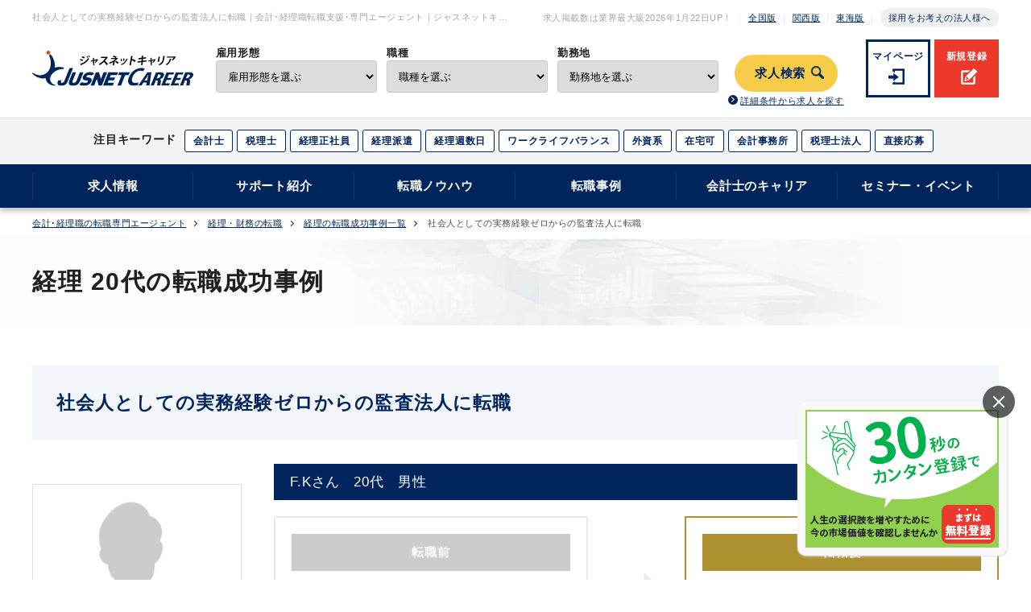

--- FILE ---
content_type: text/html; charset=utf8
request_url: https://career.jusnet.co.jp/case/detail.php?cid=290&casedtl_mc=3
body_size: 46364
content:
<!DOCTYPE html>
<html lang="ja"><head>
<meta http-equiv="Content-Language" content="ja">
<meta http-equiv="Content-Type" content="text/html; charset=UTF-8;">
<meta http-equiv="Content-Style-Type" content="text/css; charset=UTF-8;">
<meta name="viewport" content="width=device-width,shrink-to-fit=no,initial-scale=1.0,minimum-scale=1.0,maximum-scale=2.0">
<meta name="keywords" content="経理,20代,転職成功事例">
<meta name="description" content="社会人としての実務経験ゼロからの監査法人に転職｜ジャスネットは、1996年に公認会計士が創めたプロフェッショナルエージェンシーです。取引実績数千社を超え、登録者数、転職実績は業界トップクラスを誇ります。">
<meta itemprop="image" content="https://img.jusnet.co.jp/career/case/list/ver1/keiri_list.jpg">

<!-- Facebook Meta Tags -->
<meta property="og:url" content="https://career.jusnet.co.jp/case/detail.php?cid=290&amp;casedtl_mc=3">
<meta property="og:type" content="website">
<meta property="og:title" content="社会人としての実務経験ゼロからの監査法人に転職">
<meta property="og:description" content="社会人としての実務経験ゼロからの監査法人に転職｜ジャスネットは、1996年に公認会計士が創めたプロフェッショナルエージェンシーです。取引実績数千社を超え、登録者数、転職実績は業界トップクラスを誇ります。">
<meta property="og:image" content="https://img.jusnet.co.jp/career/case/list/ver1/keiri_list.jpg">

<!-- Twitter Meta Tags -->
<meta name="twitter:card" content="summary_large_image">
<meta name="twitter:title" content="社会人としての実務経験ゼロからの監査法人に転職">
<meta name="twitter:description" content="社会人としての実務経験ゼロからの監査法人に転職｜ジャスネットは、1996年に公認会計士が創めたプロフェッショナルエージェンシーです。取引実績数千社を超え、登録者数、転職実績は業界トップクラスを誇ります。">
<meta name="twitter:image" content="https://img.jusnet.co.jp/career/case/list/ver1/keiri_list.jpg">

<script src="/js/google_tagmanager.js"></script>
<title>社会人としての実務経験ゼロからの監査法人に転職｜転職はジャスネットキャリア</title>
<link rel="canonical" href="https://career.jusnet.co.jp/case/detail.php?cid=290" />
<link rel="stylesheet" type="text/css" href="/assets_2009/css/common.css" />
<link rel="stylesheet" type="text/css" href="/assets_2009/css/renewal.css" />
<link rel="stylesheet" type="text/css" href="/assets_2009/css/case/case.css"  media="all">

<link rel="stylesheet" href="https://netdna.bootstrapcdn.com/font-awesome/4.2.0/css/font-awesome.min.css">
<link rel="shortcut icon" href="/imgs/top_renew_imgs/index.ico" />
</head>

<body>
<!-- Google Tag Manager (noscript) -->
<noscript><iframe src="https://www.googletagmanager.com/ns.html?id=GTM-MJ7WWJ5"
height="0" width="0" style="display:none;visibility:hidden"></iframe></noscript>
<!-- End Google Tag Manager (noscript) -->
<!-- tracking -->

<header>
	<div class="head sp">
		<a class="entry" href="https://signup.jusnet.co.jp/register?form_id=10">新規登録</a>
		<a class="login" href="https://www.jusnet.co.jp/authenticate/mypage/login.php">マイページ</a>
		<a href="/"><img class="logo" src="https://img.jusnet.co.jp/career/common/logo.svg" alt="ジャスネットキャリア"></a>
		<a class="search" href="/search/">求人検索</a>
		<a class="menu">
			<span class="menu__line menu__line--top"></span>
			<span class="menu__line menu__line--center"></span>
			<span class="menu__line menu__line--bottom"></span>
		</a>
	</div>
	
	<div class="entry_login">
			<a class="entry" href="https://signup.jusnet.co.jp/register?form_id=10">新規登録</a>
			<a class="login" href="https://www.jusnet.co.jp/authenticate/mypage/login.php">マイページ</a>
	</div>
	
	<div class="tabs cf">
		<div class="tab_content active" id="home_content">
			<nav class="gnav">
				<div class="gnav__wrap">
					<div class="gnav__wrap__content">
						<div class="inner">
							<div class="top--01">
								<h1>社会人としての実務経験ゼロからの監査法人に転職｜会計･経理職転職支援･専門エージェント｜ジャスネットキャリア</h1>
								<ul>
									<li>求人掲載数は業界最大級<span id="view_today"></span>UP！</li>
									<li><a href="/">全国版</a></li>
									<li><a href="/kansai/" target="_blank">関西版</a></li>
									<li><a href="/tokai/" target="_blank">東海版</a></li>
									<li><a class="adoption--btn" href="/corp/" target="_blank">採用をお考えの法人様へ</a></li>
								</ul>
							</div>
							<div class="top--02">
								<div>
									<a href="/"><img src="https://img.jusnet.co.jp/career/common/logo.svg" alt="ジャスネットキャリア"></a>
								</div>
								<div>
									<form action="/search/list.php" method="get" id="search_form">
									<ul class="search_mv pc">
									<li class="shokushu">
										<label for="search_shokushu">雇用形態</label>
											<select name="emp[]" id="search_shokushu">
											<option value="" disabled="" selected="" style="display: none;">雇用形態を選ぶ</option>
											<option value="">指定しない</option>
											<option value="1">正社員</option>
											<option value="6">契約社員</option>
											<option value="2">派遣</option>
											<option value="3">紹介予定派遣</option>
											<option value="4">パート・アルバイト</option>
											<option value="5">業務委託</option>
										</select>
									</li>
									<li class="kinmuchi">
										<label for="search_shokushu">職種</label>
											<select name="jobc1[]" id="search_shokushu">
											<option value="" disabled="" selected="" style="display: none;">職種を選ぶ</option>
											<option value="">指定しない</option>
											<option value="1">経理</option>
											<option value="2">役員・管理部門責任者</option>
											<option value="3">監査・会計・税務・コンサルティング</option>
											<option value="4">経営企画・管理</option>
											<option value="5">人事・総務</option>
										</select>
									</li>
									<li class="shikaku">
										<label for="kinmuchiForm">勤務地</label>
										<select name="areap[]" id="kinmuchiForm">
											<option value="" disabled="" selected="" style="display: none;">勤務地を選ぶ</option>
											<option value="">指定しない</option>
											<option value="13">東京都</option>
											<option value="14">神奈川県</option>
											<option value="12">千葉県</option>
											<option value="11">埼玉県</option>
											<option value="27">大阪府</option>
											<option value="26">京都府</option>
											<option value="28">兵庫県</option>
											<option value="25">滋賀県</option>
											<option value="29">奈良県</option>
											<option value="30">和歌山県</option>
											<option value="23">愛知県</option>
											<option value="21">岐阜県</option>
											<option value="22">静岡県</option>
											<option value="24">三重県</option>
											<option value="1">北海道</option>
											<option value="2">青森県</option>
											<option value="3">岩手県</option>
											<option value="4">宮城県</option>
											<option value="5">秋田県</option>
											<option value="6">山形県</option>
											<option value="7">福島県</option>
											<option value="8">茨城県</option>
											<option value="9">栃木県</option>
											<option value="10">群馬県</option>
											<option value="15">新潟県</option>
											<option value="16">富山県</option>
											<option value="17">石川県</option>
											<option value="18">福井県</option>
											<option value="19">山梨県</option>
											<option value="20">長野県</option>
											<option value="31">鳥取県</option>
											<option value="32">島根県</option>
											<option value="33">岡山県</option>
											<option value="34">広島県</option>
											<option value="35">山口県</option>
											<option value="36">徳島県</option>
											<option value="37">香川県</option>
											<option value="38">愛媛県</option>
											<option value="39">高知県</option>
											<option value="40">福岡県</option>
											<option value="41">佐賀県</option>
											<option value="42">長崎県</option>
											<option value="43">熊本県</option>
											<option value="44">大分県</option>
											<option value="45">宮崎県</option>
											<option value="46">鹿児島</option>
											<option value="47">沖縄県</option>
										</select>
									</li>
										<li>
											<input type="hidden" id="search_form_btn" value="求人検索"><span onclick="document.getElementById(&quot;search_form&quot;).submit()">求人検索</span>
											<a href="/search/">詳細条件から求人を探す</a>
										</li>
									</ul>
									</form>
								</div>
								<div>
									<a class="login" href="https://www.jusnet.co.jp/authenticate/mypage/login.php">マイページ</a>
									<a class="entry" href="https://signup.jusnet.co.jp/register?form_id=10">新規登録</a>
								</div>
							</div>
						</div>
					</div>
					<div class="top--03">
						<div class="inner">
							<span>注目キーワード</span>
							<ul>
								<li>
									<a href="/search/list.php?app[]=1&amp;app[]=2&amp;emp[]=1&amp;emp[]=2&amp;emp[]=3&amp;emp[]=4&amp;emp[]=5&amp;emp[]=6&amp;lic[]=1">会計士</a>
								</li>
								<li>
									<a href="/search/list.php?app[]=1&amp;app[]=2&amp;emp[]=1&amp;emp[]=2&amp;emp[]=3&amp;emp[]=4&amp;emp[]=5&amp;emp[]=6&amp;lic[]=3">税理士</a>
								</li>
								<li>
									<a href="/search/list.php?app[]=1&amp;app[]=2&amp;app[]=4&amp;emp[]=1&amp;jobc1[]=1">経理正社員</a>
								</li>
								<li>
									<a href="/search/list.php?app[]=1&amp;app[]=4&amp;emp[]=2&amp;jobc1[]=1">経理派遣</a>
								</li>
								<li>
									<a href="/search/list.php?app[]=1&amp;app[]=2&amp;emp[]=1&amp;emp[]=2&amp;emp[]=3&amp;emp[]=4&amp;emp[]=5&amp;emp[]=6&amp;so[]=37">経理週数日</a>
								</li>
								<li>
									<a href="/search/list.php?app[]=1&amp;app[]=2&amp;emp[]=1&amp;emp[]=2&amp;emp[]=3&amp;emp[]=4&amp;emp[]=5&amp;emp[]=6&amp;so[]=25">ワークライフバランス</a>
								</li>
								<li>
									<a href="/search/list.php?app[]=1&amp;app[]=2&amp;emp[]=1&amp;emp[]=2&amp;emp[]=3&amp;emp[]=4&amp;emp[]=5&amp;emp[]=6&amp;so[]=74">外資系</a>
								</li>
								<li>
									<a href="/search/list.php?app[]=1&amp;app[]=2&amp;emp[]=1&amp;emp[]=2&amp;emp[]=3&amp;emp[]=4&amp;emp[]=5&amp;emp[]=6&amp;so[]=35">在宅可</a>
								</li>
								<li>
									<a href="/search/list.php?app[]=1&amp;app[]=2&amp;emp[]=1&amp;emp[]=2&amp;emp[]=3&amp;emp[]=4&amp;emp[]=5&amp;emp[]=6&amp;ind2[]=29">会計事務所</a>
								</li>
								<li>
									<a href="/search/list.php?app[]=1&amp;app[]=2&amp;emp[]=1&amp;emp[]=2&amp;emp[]=3&amp;emp[]=4&amp;emp[]=5&amp;emp[]=6&amp;ind2[]=28">税理士法人</a>
								</li>
								<li>
									<a href="/search/list.php?app[]=2&amp;emp[]=1&amp;emp[]=2&amp;emp[]=3&amp;emp[]=4&amp;emp[]=5&amp;emp[]=6">直接応募</a>
								</li>
							</ul>
						</div>
					</div>

					<div class="nav--01">
						<div class="inner">
							<ul class="gnavi--menu">
								<li class="menu__mega">
									<a href="javascript:void(0);" class="init-bottom">求人情報</a>
									<ul class="menu__second-level">
										<li><a href="/search/">求人検索 </a></li>
										<li><a href="/jobposting/list.php">直接応募できる求人</a></li>
										<li><a href="/entry/ac_office/step_0_entry.php">会計事務所の求人</a></li>
										<li><a href="/kansai/">関西エリアの転職</a></li>
										<li><a href="/tokai/">東海エリアの転職</a></li>
										<li><a href="/cpa/">公認会計士の転職</a></li>
										<li><a href="/tax/">税理士の転職</a></li>
										<li><a href="/keiri/">経理の転職</a></li>
									</ul>
								</li>
								<li class="menu__mega">
									<a href="javascript:void(0);" class="init-bottom">サポート紹介</a>
									<ul class="menu__second-level">
									   <li><a href="/support/">転職サポート紹介</a></li>
										<li><a href="/support/scout">スカウトサービス</a></li>
									   <li><a href="/support/agent_tokyo.php">エージェントの紹介</a></li>
										<li><a href="/customer_voice/">転職に成功された｢みなさまの声｣</a></li>
									   <li><a href="/voice/index_tokyo.php">ご登録者からの面談評価</a></li>
									   <!--li><a href="/support/hikoukai.php">非公開求人とは</a></li-->
									</ul>
								</li>
								<li class="menu__mega">
									<a href="javascript:void(0);" class="init-bottom">転職ノウハウ</a>
									<ul class="menu__second-level">
										<li><a href="/knowhow/">転職ノウハウ</a></li>
										<li><a href="/knowhow/knowhow_step3.php">履歴書の書き方</a></li>
										<li><a href="/knowhow/cv_index.php">職務経歴書の書き方</a></li>
										<li><a href="/resume/keiri/">経理の職務経歴書テンプレートと書き方</a></li>
										<li><a href="/resume/tool/">履歴書・職務経歴書 自動作成ツール</a></li>	
										<li><a href="/qa/cpa.php">公認会計士 転職Q&amp;A</a></li>
										<li><a href="/qa/tax.php">税理士 転職Q&amp;A</a></li>
										<li><a href="/qa/keiri.php">経理 転職Q&amp;A</a></li>
									</ul>
								</li>
								<li class="menu__mega">
									<a href="javascript:void(0);" class="init-bottom">転職事例</a>
									<ul class="menu__second-level">
									   <li><a href="/case/">転職事例</a></li>
									   <li><a href="/case/index_kaikeishi.php">公認会計士の転職事例</a></li>
									   <li><a href="/case/index_zeirishi.php">税理士の転職事例</a></li>
									   <li><a href="/case/index_keiri.php">経理の転職事例</a></li>
									   <li><a href="/case/index_consulting.php">コンサルタントの転職事例</a></li>
									   <li><a href="/case/index_other.php">IR・人事・労務の転職事例</a></li>
									</ul>
								</li>
								<li class="menu__mega">
									<a href="javascript:void(0);" class="init-bottom">会計士のキャリア</a>
									<ul class="menu__second-level">
										<li><a href="/magazine/magazine_index.php">Accountant's magazine</a></li>
										<li><a href="/careermatrix/">Career Matrix</a></li>
										<li><a href="/lp/cpa_career_plan/">公認会計士のキャリアマップ</a></li>
									</ul>
								</li>
								<li class="menu__mega">
									<a href="javascript:void(0);" class="init-bottom">セミナー・イベント</a>
									<ul class="menu__second-level">
										<li><a href="/event/">会計士・税理士のセミナー/イベント</a></li>
										<li><a href="/event/index_k.php">関西のセミナー/イベント</a></li>
										<li><a href="/event/index.php#kobetsu_link">個別登録会</a></li>
									</ul>
								</li>
							</ul>
						</div>
					</div>
				</div>	
			</nav>
		</div>
	</div>
</header>


<section class="inner motion" style="opacity: 0;">
	<ul class="breadcrumb">
				<li><a href="/">会計･経理職の転職専門エージェント</a></li>
		<li>
		<a href="/keiri/">経理・財務の転職</a>
		</li>
		<li>
		<a href="/case/list.php?mc=3">経理の転職成功事例一覧</a></li>
		<li>社会人としての実務経験ゼロからの監査法人に転職</li>
			</ul>
</section>
	
<!-- ▼メイン -->
<main id="case">
<section class="h2bg">
	<div class="inner"><h2>経理&nbsp;20代の転職成功事例</h2></div>
</section>
	
<section class="inner mt50">
	<article class="success-story07">
		<h3 class="title mt0">社会人としての実務経験ゼロからの監査法人に転職</h3>
		<div class="profile">
			<img loading="lazy" src="https://img.jusnet.co.jp/career/common/man.png" alt="F.Kさん 20代 男性のイメージ">
			<div class="profile-cnt">
				<h4><span>F.Kさん</span><span>20代</span><span>男性</span></h4>
				<div class="comparison">
					<div class="before">
						<em>転職前</em>
						<ul>
							<li><span class="title">勤務先</span>――</li>
							<li><span class="title">職　種</span>――</li>
							<li><span class="title">年　収</span>――</li>
						</ul>
					</div>
					<div class="after">
						<em>転職後</em>
						<ul>
							<li><span class="title">勤務先</span>監査法人</li>
							<li><span class="title">職　種</span>監査</li>
							<li><span class="title">年　収</span>430万円</li>
						</ul>
					</div>
				</div>
			</div>
		</div>
	</article>

	<article class="success-story08">
		<h4><span class="point">POINT</span><span class="point--ttl">転職成功のポイント</span></h4>
		<ul class="p-list">
			<li><h5>公認会計士になる夢に見切りをつけて当社に登録した</h5></li>			<li><h5>マインド重視で採用している監査法人を紹介</h5></li>			<li><h5>これまでの努力や仕事に対する覚悟をアピール</h5></li>		</ul>
	</article>

	<article class="success-story09">
				<h3>20代後半で実務経験がまったくない中での就職活動</h3>
		<p>Kさんは公認会計士になることを目指して、大学卒業後も就職をせずに試験勉強に専念していました。しかし試験に合格することはできず、30代を目前にして断念。正社員になるため、当社にご登録されました。</p>
<p>20代後半という年齢で、実務経験がまったくないという経歴は、就職活動においてかなり不利に働きます。とはいえ、一生懸命勉強してきた会計の知識をむげにすることはありません。生かすことができるところを、選り好みせずに当たっていくことにしました。</p>
<p>私がKさんと面談をしていて感じたのは、非常に真面目で努力家だということ。また「もし正社員として働くことができるなら、何が何でもその会社でキャリアを積み上げていかなくては、もう後がない」という覚悟も感じられました。</p>

				
				<h3>3年働き続ければその後の評価が大きく変わる</h3>
		<p>そんな中、Kさんに紹介したのは、社員数10数名の小さな監査法人。同事務所の代表は、たとえ公認会計士の有資格者でなかったとしても、強いマインドさえ持っている人であれば積極的に採用し、実務の中で鍛え上げていくという方針を持っています。</p>
<p>Kさんがもし同事務所に入社すれば、代表も言っている通り、鍛えられることになるでしょう。歯を食いしばってでも、頑張らなくてはいけない場面が何度もあるはずです。けれども、もし3年働き続けて経験を積むことができれば、その後のKさんの転職市場における評価は、今とはまったく違うものになります。そう考えて、Kさんに紹介したところ「ずっと監査法人で働きたいと思って公認会計士試験の勉強をしてきました。ぜひ挑戦させてください」という返事がありました。</p>

				
				<h3>少ない可能性に賭けて挑戦した結果が内定につながった</h3>
		<p>Kさんの場合、これまでのキャリアや実績についてはアピールのしようがありません。面接では変に自分を取り繕うことなく、仕事に対する思いを本音で話すようにアドバイスしました。</p>
<p>その結果、Kさんは内定を得ることができました。「会計に関する基本的な知識は習得しているし、何より覚悟が感じられた。後は私がきちんと育てれば戦力になってくれるだろう」というのが代表の判断でした。</p>
<p>Kさんは今、働きながらUSCPA（米国公認会計士）の資格取得を目指して勉強しています。Kさんが同事務所で、大きな成長を遂げられることを願っています。</p>

		
			</article>

	<article class="success-story10">
	<div class="agent">
		<figure>
			<img src="https://img.jusnet.co.jp/career/case/agent/ver1/tomatsu.jpg" alt="戸松 俊祐のプロフィール">
		</figure>
		<div class="detail">
			<div class="agent--ttl">
				<h4>担当エージェント</h4>
				<h5>
					<span class="ja">戸松 俊祐</span>
										<span class="en">Shunsuke Tomatsu</span>
									</h5>
			</div>
			<div class="agent--profile">
				<p>国立大学に入学するも2日目に退学を決意。IT系の起業に挑戦したのち、結婚を機に24歳のときに賃貸マンション・アパートの仲介を主業務とする不動産会社に営業職として入社。社内トップクラスの成績を収めた後にジャスネットに転職する。登録者の悩みや思いに耳を傾け、寄り添いながら転職のサポートをしていけるエージェントになることを目指しており、実際に多くの転職者から感謝の手紙が寄せられている。</p>
				<h5>【専門領域】</h5>
				<ul>
					<li>不動産、建築・土木</li>
					<li>上場企業、大手企業、ベンチャー企業</li>
				</ul>
			</div>
		</div>
	</div>
</article>

	
		<div class="alignC mt30">
		<a class="linkbtn" href="/search/list.php?jobc1[]=1" target="_blank">経理の求人</a>
		<a class="linkbtn" href="/keiri/" target="_blank">経理の転職</a>
	</div>
		
	
<article class="content latest_case">
	<h3>スペシャルオファー対談“あなただけの転職”成功インタビュー</h3>
	<ul>
		<li>
			<figure>
				<img src="https://img.jusnet.co.jp/career/case/case_list_bottom_interview_vol01.jpg" alt="Vol.01_続けてきた税理士の勉強を無駄にしない一般事業会社の経理に転職">
			</figure>
			<a href="/case/interview_vol1.php" data-btn-id="caseDetail">
				<h4 class="mb0">続けてきた税理士の勉強を無駄にしない一般事業会社の経理に転職</h4>
				<p class="mb0">Oさん 税理士</p>
			</a>
		</li>
		<li>
			<figure>
				<img src="https://img.jusnet.co.jp/career/case/case_list_bottom_interview_vol02.jpg" alt="Vol.02_公認会計士試験で学んできた知識と堪能な英語力を活かして未経験から経理に就職">
			</figure>
			<a href="/case/interview_vol2.php" data-btn-id="caseDetail">
				<h4 class="mb0">公認会計士試験で学んできた知識と堪能な英語力を活かして未経験から経理に就職</h4>
				<p class="mb0">A.Iさん 税理士</p>
			</a>
		</li>
	</ul>
	<h3>経理の転職事例&nbsp;最新記事</h3>
	<ul>
				<li>
			<figure><img loading="lazy" src="https://img.jusnet.co.jp/career/common/man.png" alt="さん  のイメージ"></figure>
			<a href="detail.php?cid=324" data-btn-id="caseDetail">
				<h4>『前回は克服できなかった弱点。徹底的な面接対策で臨み、希望の上場企業に内定』</h4>
				<p class="mb0">E.Kさん 30代</p>
				<p class="mb10">男性 経理</p>
			</a>
		</li>
				<li>
			<figure><img loading="lazy" src="https://img.jusnet.co.jp/career/common/woman.png" alt="さん  のイメージ"></figure>
			<a href="detail.php?cid=320" data-btn-id="caseDetail">
				<h4>『異業種からの転職。手に職をつけたいという強い向上心で上場企業経理に内定』</h4>
				<p class="mb0">B.Mさん 20代</p>
				<p class="mb10">女性 経理</p>
			</a>
		</li>
				<li>
			<figure><img loading="lazy" src="https://img.jusnet.co.jp/career/common/woman.png" alt="さん  のイメージ"></figure>
			<a href="detail.php?cid=319" data-btn-id="caseDetail">
				<h4>『ひとり経理として培った豊富な経験を活かし、グロース上場企業へ転職』</h4>
				<p class="mb0">S.Aさん 20代</p>
				<p class="mb10">女性 経理</p>
			</a>
		</li>
				<li>
			<figure><img loading="lazy" src="https://img.jusnet.co.jp/career/common/woman.png" alt="さん  のイメージ"></figure>
			<a href="detail.php?cid=318" data-btn-id="caseDetail">
				<h4>『今までの経験が評価され30代管理職として大幅年収アップ』</h4>
				<p class="mb0">M.Nさん 20代</p>
				<p class="mb10">女性 経理</p>
			</a>
		</li>
				<li>
			<figure><img loading="lazy" src="https://img.jusnet.co.jp/career/common/man.png" alt="さん  のイメージ"></figure>
			<a href="detail.php?cid=317" data-btn-id="caseDetail">
				<h4>『日商簿記2級を活かし、経理未経験かつ離職中にも関わらず、上場企業経理に内定』</h4>
				<p class="mb0">S.Aさん 20代</p>
				<p class="mb10">男性 経理</p>
			</a>
		</li>
				<li>
			<figure><img loading="lazy" src="https://img.jusnet.co.jp/career/common/woman.png" alt="さん  のイメージ"></figure>
			<a href="detail.php?cid=316" data-btn-id="caseDetail">
				<h4>『子育て中でも無理なく働けるプライム上場企業に転職し年収アップ』</h4>
				<p class="mb0">Bさん 30代</p>
				<p class="mb10">女性 経理</p>
			</a>
		</li>
				<li>
			<figure><img loading="lazy" src="https://img.jusnet.co.jp/career/common/man.png" alt="さん  のイメージ"></figure>
			<a href="detail.php?cid=315" data-btn-id="caseDetail">
				<h4>『30代未経験から、年収を下げずに経理正社員の内定獲得』</h4>
				<p class="mb0">Aさん 30代</p>
				<p class="mb10">男性 経理</p>
			</a>
		</li>
				<li>
			<figure><img loading="lazy" src="https://img.jusnet.co.jp/career/common/man.png" alt="さん  のイメージ"></figure>
			<a href="detail.php?cid=309" data-btn-id="caseDetail">
				<h4>『【インタビュー】「年収よりも今後のキャリアを見据えたレベルアップの転職」』</h4>
				<p class="mb0">K.Bさん 30代</p>
				<p class="mb10">男性 経理</p>
			</a>
		</li>
		
	</ul>
	
</article>

</section>



<section class="inner content">
	<div class="cmnlink--list mt0">
		<p class="title"><a href="/case/list.php?mc=1&ag=0">公認会計士の転職成功事例</a></p>
		<ul class="mb30">
			<li><a class="icon" href="/case/list.php?mc=1&ag=1"><p>20代 公認会計士の転職成功事例</p></a></li>
			<li><a class="icon" href="/case/list.php?mc=1&ag=2"><p>30代 公認会計士の転職成功事例</p></a></li>
			<li><a class="icon" href="/case/list.php?mc=1&ag=3"><p>40代以上 公認会計士の転職成功事例</p></a></li>
		</ul>
		
		<p class="title"><a href="/case/list.php?mc=2&ag=0">税理士の転職成功事例</a></p>
		<ul class="mb30">
			<li><a class="icon" href="/case/list.php?mc=2&ag=1"><p>20代 税理士の転職成功事例</p></a></li>
			<li><a class="icon" href="/case/list.php?mc=2&ag=2"><p>30代 税理士の転職成功事例</p></a></li>
			<li><a class="icon" href="/case/list.php?mc=2&ag=3"><p>40代以上 税理士の転職成功事例</p></a></li>
		</ul>

		<p class="title"><a href="/case/list.php?mc=3&ag=0">経理の転職成功事例</a></p>
		<ul class="mb30">
			<li><a class="icon" href="/case/list.php?mc=3&ag=1"><p>20代 経理の転職成功事例</p></a></li>
			<li><a class="icon" href="/case/list.php?mc=3&ag=2"><p>30代 経理の転職成功事例</p></a></li>
			<li><a class="icon" href="/case/list.php?mc=3&ag=3"><p>40代以上 経理の転職成功事例</p></a></li>
		</ul>
		
		<p class="title"><a href="/case/list.php?mc=4&ag=0">コンサルタントの転職成功事例</a></p>
		<ul class="mb30">
			<li><a class="icon" href="/case/list.php?mc=4&ag=1"><p>20代 コンサルタントの転職成功事例</p></a></li>
			<li><a class="icon" href="/case/list.php?mc=4&ag=2"><p>30代 コンサルタントの転職成功事例</p></a></li>
			<li><a class="icon" href="/case/list.php?mc=4&ag=3"><p>40代以上 コンサルタントの転職成功事例</p></a></li>
		</ul>
		
		<p class="title"><a href="/case/list.php?mc=5&ag=0">IR・人事・労務の転職成功事例</a></p>
		<ul>
			<li><a class="icon" href="/case/list.php?mc=5&ag=1"><p>20代 IR・人事・労務の転職成功事例</p></a></li>
			<li><a class="icon" href="/case/list.php?mc=5&ag=2"><p>IR・人事・労務の転職成功事例</p></a></li>
			<li><a class="icon" href="/case/list.php?mc=5&ag=3"><p>40代以上 IR・人事・労務の転職成功事例</p></a></li>
		</ul>
	</div>
</section>
</main>
<!-- ▲メイン -->


	<footer id="g--ftr">
		<div id="g--ftr--01">
			<h2>新規ご登録はこちら</h2>
			<p>転職サポートにお申し込みいただくと、独占求人や非公開求人のご紹介、キャリアプランのご相談や<br>履歴書・職務経歴書の書き方のアドバイス等のエージェントサービスをご利用いただけます。</p>
			<a href="https://signup.jusnet.co.jp/register?form_id=10" target="_blank" class="g--ftr--01--link" data-btn-id="footer-btn">無料転職サポートに申し込む
			</a>
  		</div>
		<div id="g--ftr--jc">
			<div class="inner">
				<div class="jc">
				<a href="https://www.jusnet.co.jp/" target="_blank" class="jc--logo"><img src="https://img.jusnet.co.jp/career/common/footer_jc.png" loading="lazy" alt="JUSNET Communications"></a>
				<p>公認会計士が1996年に創業したジャスネット。<br>ジャスネットキャリアは会計、税務、経理・財務分野に<br class="sp-br">特化した転職支援サイトです。</p>
				<nav>
					<a href="https://privacymark.jp/" target="_blank"><img src="https://img.jusnet.co.jp/corporate/common/mark01.png" loading="lazy" alt="ジャスネットコミュニケーションズ株式会社は、「プライバシーマーク」使用許諾事業者として認定されています。"></a>
					<a href="https://www.jesra.or.jp/yuryoshokai/" target="_blank"><img src="https://img.jusnet.co.jp/career/common/mark/cmn_yuryoshoukai_r0.png" loading="lazy" alt="ジャスネットコミュニケーションズ株式会社は、職業紹介優良事業者として認定されています。"></a>
					<a href="http://yuryohaken.info/" target="_blank"><img src="https://img.jusnet.co.jp/career/common/mark/cmn_yuryohaken_r0.png" loading="lazy" alt="ジャスネットコミュニケーションズ株式会社は、優良派遣事業者として認定されています。"></a>
				</nav>
			</div>
			</div>
		</div>
		<div id="g--ftr--02" class="inner">
			<p class="g--ftr--02_title">ジャスネットキャリア</p>
			<div class="cols">
				<div class="cols--child">
					<em>職種から求人を探す</em>
					<nav class="g--ftr--02--nav">
						<ul>
						   <li><a href="/search/list.php?jobc1[]=1">経理 求人</a></li>
						   <li><a href="/search/list.php?jobc1[]=2">役員・管理部門責任者 求人</a></li>
						   <li><a href="/search/list.php?jobc1[]=3">監査・会計・税務・コンサルティング 求人</a></li>
						   <li><a href="/search/list.php?jobc1[]=4">経営企画・管理 求人</a></li>
						   <li><a href="/search/list.php?jobc1[]=5">人事・総務 求人</a></li>
						   <li><a href="/search/list.php?jobc1[]=6">法務・特許 求人</a></li>
						   <li><a href="/search/list.php?jobc1[]=7">秘書・事務・翻訳 求人</a></li>
						   <li><a href="/search/list.php?jobc1[]=8">金融・不動産関連 求人</a></li>
						   <li><a href="/search/list.php?jobc1[]=9">購買・貿易・商品管理・商品企画 求人</a></li>
						</ul>
					</nav>
				</div>
				<div class="cols--child">
					<em>業種から求人を探す</em>
					<nav class="g--ftr--02--nav">
						<ul>
							<li><a href="/search/list.php?ind2[]=27">監査法人 求人</a></li>
							<li><a href="/search/list.php?ind2[]=30">コンサルティングファーム・シンクタンク 求人</a></li>
							<li><a href="/search/list.php?ind2[]=28">税理士法人 求人</a></li>
							<li><a href="/search/list.php?ind2[]=29">会計事務所 求人</a></li>
							<li><a href="/search/list.php?ind2[]=29">青色申告会 求人</a></li>
							<li><a href="/search/list.php?ind1[]=1">IT・情報通信 求人</a></li>
							<li><a href="/search/list.php?ind1[]=2">メーカー 求人</a></li>
							<li><a href="/search/list.php?ind1[]=3">商社 求人</a></li>
							<li><a href="/search/list.php?ind1[]=4">物流・運輸・インフラ 求人</a></li>
							<li><a href="/search/list.php?ind1[]=5">サービス 求人</a></li>
							<li><a href="/search/list.php?ind1[]=6">アウトソーシング・シェアード 求人</a></li>
							<li><a href="/search/list.php?ind1[]=8">金融 求人</a></li>
							<li><a href="/search/list.php?ind1[]=9">不動産・建設 求人</a></li>
						</ul>
					</nav>
				</div>
				<div class="cols--child">
					<em>資格から求人を探す</em>
					<nav class="g--ftr--02--nav">
						<ul>
							<li><a href="/search/list.php?lic[]=1">公認会計士 求人</a></li>
							<li><a href="/search/list.php?lic[]=2">会計士補・試験合格 求人</a></li>
							<li><a href="/search/list.php?lic[]=3">税理士 求人</a></li>
							<li><a href="/search/list.php?lic[]=4">税理士試験科目合格 求人</a></li>
							<li><a href="/search/list.php?lic[]=5">USCPA 求人</a></li>
							<li><a href="/search/list.php?lic[]=6">USCPA試験科目合格 求人</a></li>
							<li><a href="/search/list.php?lic[]=7">簿記検定 求人</a></li>
							<li><a href="/search/list.php?lic[]=8">BATIC 求人</a></li>
						</ul>
					</nav>
				</div>
				<div class="cols--child">
					<em>こだわり条件から求人を探す</em>
					<nav class="g--ftr--02--nav">
						<ul>
							<li><a href="/search/list.php?so[]=35">在宅ワーク 求人</a></li>
							<li><a href="/search/list.php?so[]=75">ベンチャー企業 求人</a></li>
							<li><a href="/search/list.php?so[]=25">ワークライフバランス 求人</a></li>
							<li><a href="/search/list.php?so[]=74">外資系企業 求人</a></li>
							<li><a href="/search/list.php?so[]=71">業界大手企業 求人</a></li>
							<li><a href="/search/list.php?so[]=103">退職金制度 求人</a></li>
							<li><a href="/search/list.php?so[]=56">フルタイム 求人</a></li>
							<li><a href="/search/list.php?so[]=107">土日祝休み 求人</a></li>
							<li><a href="/search/list.php?so[]=76">女性活躍 求人</a></li>
						</ul>
					</nav>
				</div>
				
				
		
		<div class="has--border cols--child">
  			<em>サポート紹介</em>
  			<nav class="g--ftr--02--nav">
					<ul>
			    	<li><a href="/support/index.php">転職サポート紹介</a></li>
					<li><a href="/support/scout">スカウトサービス</a></li>
			    	<li><a href="/support/agent_tokyo.php">エージェント紹介</a></li>
					<li><a href="/customer_voice/">転職に成功された｢みなさまの声｣</a></li>
			    	<li><a href="/voice/index_tokyo.php">ご登録者からの面談評価</a></li>
			    	<!--li><a href="/support/hikoukai.php">非公開求人とは</a></li-->
			    	<!--li><a href="/support/job_trends.php">求人トレンド</a></li-->
			    </ul>
  			</nav>
  		</div>
  		<div class="has--border cols--child">
  			<em>転職ノウハウ</em>
  			<nav class="g--ftr--02--nav">
					<ul>
			    	<li><a href="/knowhow/index.php">転職ノウハウ</a></li>
			    	<li><a href="/knowhow/knowhow_step3.php">履歴書の書き方</a></li>
			    	<li><a href="/knowhow/cv_index.php">職務経歴書の書き方</a></li>
					<li><a href="/resume/keiri/">経理の職務経歴書テンプレートと書き方</a></li>
					<li><a href="/resume/tool/">履歴書・職務経歴書 自動作成ツール</a></li>	
			    	<li><a href="/qa/cpa.php">公認会計士 転職Ｑ＆Ａ</a></li>
			    	<li><a href="/qa/tax.php">税理士 転職Ｑ＆Ａ</a></li>
			    	<li><a href="/qa/keiri.php">経理 転職Ｑ＆Ａ</a></li>
			    	<li><a href="/contents/shikaku.php">会計、経理等で有利な資格</a></li>
			    </ul>
  			</nav>
  		</div>
  		<div class="has--border cols--child">
  			<em>転職成功事例</em>
  			<nav class="g--ftr--02--nav">
					<ul>
			      <li><a href="/case/">転職成功事例</a></li>
			      <li><a href="/case/list.php?mc=1&ag=0">公認会計士の転職成功事例</a></li>
			      <li><a href="/case/list.php?mc=2&ag=0">税理士の転職成功事例</a></li>
			      <li><a href="/case/list.php?mc=3&ag=0">経理の転職成功事例</a></li>
			      <li><a href="/case/list.php?mc=4&ag=0">コンサルタントの転職成功事例</a></li>
			      <li><a href="/case/list.php?mc=5&ag=0">IR・人事・労務の転職成功事例</a></li>
			    </ul>
  			</nav>
  		</div>
  		<div class="has--border cols--child">
  			<em>会計士のキャリア</em>
  			<nav class="g--ftr--02--nav">
				<ul>
			    	<li><a href="/magazine/magazine_index.php">Accountant's magazine</a></li>
			    	<li><a href="/careermatrix/">Career Matrix</a></li>
					<li><a href="/lp/cpa_career_plan/">公認会計士のキャリアマップ</a></li>
			    </ul>
  			</nav>
  			<em>特集記事</em>
  			<nav class="g--ftr--02--nav">
				<ul>
					<li><a href="/cpa/">公認会計士の転職</a></li>
					<li><a href="/tax/">税理士の転職</a></li>
					<li><a href="/keiri/">経理の転職</a></li>
				</ul>
  			</nav>
  		</div>
			<div class="has--border cols--child">
  			<em><a href="/event/">セミナー・イベント</a></em>
  			<nav class="g--ftr--02--nav">
					<ul>
			    	<li><a href="/event/#seminar_recruitment_link">採用セミナー</a></li>
			    	<li><a href="/event/#seminar_careerup_link">キャリアアップセミナー</a></li>
			    	<li><a href="/event/#seminar_consultation_link">個別転職相談会</a></li>
			    	<li><a href="/event/#kobetsu_link">個別登録会</a></li>
			    	<li><a href="/event/index_k.php" target="_blank">関西のセミナー・イベント</a></li>
			    </ul>
  			</nav>
				<em class="link"><a href="/corp/">企業担当者様へ</a></em>
  		</div>
			</div>
		</div>
		<div id="g--ftr--03">
		<em class="align--center">関連サービス</em>
			<nav class="g--ftr--03--nav">
				<a href="https://staff.jusnet.co.jp">ジャスネットスタッフ</a>
				<a href="https://www.jusnet.co.jp/services/home_work/worker.php" target="_blank">在宅スタッフ</a>
				<a href="https://edu.jusnet.co.jp/" target="_blank">経理実務の学校</a>
				<a href="https://www.jusnet.co.jp/kusuri/" target="_blank">経理の薬</a>
				<a href="https://www.jusnet.co.jp/services/outsourcing/index.html" target="_blank">アウトソーシング</a>
				<a href="https://www.jusnet.co.jp/business/index.shtml" target="_blank">ビジネス文書の森</a>
			</nav>
		</div>
		<div id="g--ftr--04">
			<nav class="g--ftr--04--nav">
				<a href="https://career.jusnet.co.jp/about_inquiry/" target="_blank">お問い合わせ</a>
				<a href="https://www.jusnet.co.jp/about/map.html" target="_blank">アクセス</a>
				<a href="https://www.jusnet.co.jp/about/" target="_blank">会社概要</a>
				<a href="https://www.jusnet.co.jp/about/customers.html">主要取引先</a>
				<a href="https://www.jusnet.co.jp/privacy/index.html" class="long">個人情報保護方針・個人情報の取り扱いについて</a>
				<a href="https://www.jusnet.co.jp/privacy/cookie_policy.php" class="long">クッキーポリシー</a>
				<a href="https://www.jusnet.co.jp/privacy/specific.php" class="long">特定個人情報基本方針</a>
				<a href="https://career.jusnet.co.jp/workers-user.asp" class="long">取扱職種の範囲等(求職者の方へ)</a>
				<a href="https://career.jusnet.co.jp/workers-range.asp" class="long">取扱職種の範囲等(求人者の方へ)</a>
			</nav>
			<p id="copyright">Copyright &copy;JUSNET Communications Co, Ltd All Rights Reserved.</p>
		</div>
	</footer>
	
	
	<div id="floating-bnr--advertise"></div>

<script src="/assets_2009/js/jquery-3.4.1.min.js"></script>
<script src="/assets_2009/js/swiper.min.js"></script>
<script src="/assets_2009/js/jquery.matchHeight.js"></script>
<script src="/assets_2009/js/jquery.waypoints.min.js"></script>
<script src="/assets_2009/js/common.js"></script>


<script>
jQuery(function($){
    $('.menu').on('click',function(){
        $('.menu__line').toggleClass('menu-active');
		$('body').toggleClass('active');
		$('header').toggleClass('fixed');
    });
});
	
document.getElementById("view_today").innerHTML = getToday();
function getToday() {
	var now = new Date();
	var year = now.getFullYear();
	var mon = now.getMonth()+1; //１を足すこと
	var day = now.getDate();

	//出力用
	var s = year + "年" + mon + "月" + day + "日";
	return s;
}

/*Responsive======================================
================================================*/

$(function(){
	$("header li.menu__mega a.init-bottom").on("click", function() {
		$(this).next().slideToggle();
		$(this).toggleClass('open');

	});
});

</script>

	

<script>
const smoothScrollTrigger = document.querySelectorAll('a[href^="#"]');
  for (let i = 0; i < smoothScrollTrigger.length; i++){
    smoothScrollTrigger[i].addEventListener('click', (e) => {
      e.preventDefault();
      let href = smoothScrollTrigger[i].getAttribute('href');
      let targetElement = document.getElementById(href.replace('#', ''));
      const rect = targetElement.getBoundingClientRect().top;
      const offset = window.pageYOffset;
      const gap = 60;
      const target = rect + offset - gap;
      window.scrollTo({
        top: target,
        behavior: 'smooth',
      });
    });
  }
</script>


<script src="/assets_2009/js/allsite_ad_banner_set.js" defer></script>
<script type="application/ld+json">
{
	"@context": "https://schema.org/",
	"@graph":[
		{
		"@type": "BreadcrumbList", 
		"itemListElement": [{
			"@type": "ListItem", 
			"position": 1, 
			"name": "公認会計士・税理士・経理の転職求人情報ならジャスネットキャリア",
			"item": "https://career.jusnet.co.jp/"  
		},
				{
			"@type": "ListItem", 
			"position": 2, 
			"name": "経理・財務の転職",
			"item": "https://career.jusnet.co.jp/keiri/"
		},
		{
			"@type": "ListItem", 
			"position": 3, 
			"name": "経理の転職成功事例一覧",
			"item": "https://career.jusnet.co.jp/case/list.php?mc=3"  
		},
		{
			"@type": "ListItem", 
			"position": 4, 
			"name": "社会人としての実務経験ゼロからの監査法人に転職",
			"item": "https://career.jusnet.co.jp/detail.php?cid=290&casedtl_mc=3"  
		}]
	}
				,{
		"@type": "Article",
		"mainEntityOfPage":{
			"@type":"WebPage",
			"@id":"https://career.jusnet.co.jp/detail.php?cid=290&casedtl_mc=3"
		},
		"headline": "社会人としての実務経験ゼロからの監査法人に転職",
		"description": "Kさんは公認会計士になることを目指して、大学卒業後も就職をせずに試験勉強に専念していました。しかし試験に合格することはできず、30代を目前にして断念。正社員になるため、当社にご登録されました。
20代後半という年齢で、実務経験がまったくないという経歴は、就職活動においてかなり不利に働きます。とはいえ、一生懸命勉強してきた会計の知識をむげにすることはありません。生かすことができるところを、選り好みせずに当たっていくことにしました。
私がKさんと面談をしていて感じたのは、非常に真面目で努力家だということ。また「もし正社員として働くことができるなら、何が何でもその会社でキャリアを積み上げていかなくては、もう後がない」という覚悟も感じられました。
そんな中、Kさんに紹介したのは、社員数10数名の小さな監査法人。同事務所の代表は、たとえ公認会計士の有資格者でなかったとしても、強いマインドさえ持っている人であれば積極的に採用し、実務の中で鍛え上げていくという方針を持っています。
Kさんがもし同事務所に入社すれば、代表も言っている通り、鍛えられることになるでしょう。歯を食いしばってでも、頑張らなくてはいけない場面が何度もあるはずです。けれども、もし3年働き続けて経験を積むことができれば、その後のKさんの転職市場における評価は、今とはまったく違うものになります。そう考えて、Kさんに紹介したところ「ずっと監査法人で働きたいと思って公認会計士試験の勉強をしてきました。ぜひ挑戦させてください」という返事がありました。
",
		"image": {
			"@type": "ImageObject",
			"@id": "https://img.jusnet.co.jp/career/case/list/ver1/keiri_list.jpg",
			"url": "https://img.jusnet.co.jp/career/case/list/ver1/keiri_list.jpg",
			"width": "900",
			"height": "469"
		},
		"author": {
			"@type": "Organization",
			"url": "https://www.jusunet.co.jp",
			"name": "ジャスネットコミュニケーションズ"
		},  
		"publisher": {
			"@type": "Organization",
			"name": "ジャスネットキャリア",
			"logo": {
				"@type": "ImageObject",
				"url": "https://img.jusnet.co.jp/career/common/logo.svg",
				"width": "300",
				"height": "65"
			}
		},
		"datePublished": "2019-11-22 00:00:00",
		"dateModified": "2019-11-22 00:00:00"
	}]
	}
</script>

</body>
</html>

--- FILE ---
content_type: text/css
request_url: https://career.jusnet.co.jp/assets_2009/css/case/case.css
body_size: 25232
content:
@charset "utf-8";
/* CSS Document */

/*=====================================
* common bottom link list 
=======================================*/
.cmnlink--list {
	border: solid #efefef 10px;
	padding: 30px;
	margin-top: 50px;
	}

.cmnlink--list p.title {
	margin: 0 0 0.5rem 0;
	font-size: 1.8rem;
	border: none;
	padding: 0;
	}

.cmnlink--list p.title a {
	text-decoration: none;
	font-weight: 600;
	}

.cmnlink--list h5 {
	font-size: 1.5rem;
	margin: 0 0 10px 0;
	padding-left: 20px;
	position: relative;
	}

.cmnlink--list h5::before {
	position: absolute;
	content: "";
	width: 10px;
	height: 10px;
	background: #333;
	left: 0;
	top: 10px;
	}

.cmnlink--list ul {
	display: flex;
	flex-wrap: wrap;
	}

.cmnlink--list ul li {
	width: 353px;
	margin-right: 30px;
	}

.cmnlink--list ul li a {
	position: relative;
	padding-left: 12px;
	/* font-size: 1.3rem; */
	}

.cmnlink--list ul li a:hover {
	opacity: .5;
	}

.cmnlink--list ul li a:before {
	position: absolute;
	left: 0;
	top: 0;
	content: '';
	display: block;
	width: 8px;
	height: 100%;
	background: url(https://img.jusnet.co.jp/career/common/icon-arrow-right-navy.svg) no-repeat center;
	background-size: 75%;
	}
.cmnlink--list ul li a p{

font-size: 1.5rem;

margin: 0;

padding: 0;

display: inline;

font-weight: 500;

color: #00255c;
}
.cmnlink--list ul li:nth-child(3n) {
	margin-right: 0;
	}

@media only screen and (max-width: 767px) {
.cmnlink--list {
	border: solid #efefef 5px;
	padding: 20px;
	margin-top: 20px;
	}
	
.cmnlink--list p.title {
	margin-bottom: 5px;
	font-size: 1.5rem;
	}
	
.cmnlink--list ul li {
	margin-right: 0;
	}
	

	.cmnlink--list ul li a p{
    font-size: 1.3rem;
}
.cmnlink--list ul li a:before {
	/* width: 20px; */
	background-size: 5px 10px;
	height: 25px;
	}
	
.cmnlink--list h5 {
	font-size: 1.3rem;
	margin: 0;
	padding-left: 15px;
	}
	
.cmnlink--list h5::before {
	top: 7px;
	width: 8px;
	height: 8px;
	}
}

/*=====================================
* success_story_top
=======================================*/

.success-story01 {
	position: relative;
	width: 100%;
	background: url(https://img.jusnet.co.jp/career/case/success-story01.jpg) no-repeat center;
	background-size: cover;
	}

.success-story01 .lo--center {
	display: flex;
	align-items: center;
	height: 120px;
	}

.success-story03 h3 span.cpa {
	color: #00255c;
	}

.success-story03 h3 span.tax {
	color: #dd4563;
	}

.success-story03 h3 span.accounting {
	color: #92d146;
	}

.success-story03 h3 span.consultant {
	color: #4aa889;
	}

.success-story03 h3 span.ir {
	color: #dd4563;
	}

.success-story03 h3 span.staff {
	color: #92d146;
	}

.success-story03 h3 span.freelance {
	color: #4aa889;
	}

.success-story03 h3 span.part-time {
	color: #dd4563;
	}

.success-story03 .detail {
	margin-top: 30px;
	background: #f3f3f3;
	padding: 30px;
	display: flex;
	/* flex-wrap: wrap; */
	justify-content: space-between;
	align-items: center;
	}

.success-story03 .detail figure {
	/* width: 330px; */
	/* min-width: 330px; */
	width: 100%;
	margin-right: 20px;
	}

.success-story03 .detail figure img {
	-moz-box-shadow: 0 0 4px rgba(81, 81, 81, 0.25);
	-webkit-box-shadow: 0 0 4px rgba(81, 81, 81, 0.25);
	box-shadow: 0 0 4px rgba(81, 81, 81, 0.25);
	}

.success-story03 .detail ul {
	width: 750px;
	min-width: 750px;
	display: flex;
	flex-wrap: wrap;
	justify-content: space-between;
	}

.success-story03 .detail ul li {
	flex-basis: 370px;
	margin-top: 15px;
	}

.success-story03 .detail ul li:nth-of-type(1), .success-story03 .detail ul li:nth-of-type(2) {
	margin-top: 0;
	}

.success-story03 .detail ul li a {
	position: relative;
	display: block;
	border: 1px solid #00255c;
	-moz-border-radius: 7px;
	-webkit-border-radius: 7px;
	border-radius: 7px;
	padding: 20px 40px 20px 20px;
	line-height: 1.3;
	background: #fff;
	text-decoration: none;
	font-weight: 400;
	}
.success-story03 .detail ul li a h4{font-size: 1.5rem;margin: 0;}
.success-story03 .detail ul li a:hover h4{
	color:#fff
}
.success-story03 .detail ul li a span {
	margin-left: .25em;
	}

.success-story03 .detail ul li a:after {
	position: absolute;
	right: 0;
	top: 0;
	content: '';
	width: 40px;
	height: 100%;
	display: block;
	background: url(https://img.jusnet.co.jp/career/common/icon-arrow-right-navy.svg) no-repeat center;
	background-size: 6px 10px;
	}

.success-story03 .detail ul li a:hover {
	color: #fff;
	background: #00255c;
	}

.success-story03 .detail ul li a:hover:after {
	background-image: url(https://img.jusnet.co.jp/career/common/icon-arrow-right-white.svg);
	}


@media only screen and (max-width: 767px) {
.success-story01 .lo--center {
	height: 60px;
	}

.success-story03 .detail {
	margin-top: 18px;
	padding: 20px 15px;
	display: block;
	}

.success-story03 .detail figure {
	width: 70%;
	/* display: none; */
	margin: 0 auto 15px;
	}

.success-story03 .detail ul {
	width: 100%;
	min-width: 100%;
	}

.success-story03 .detail ul li {
	margin-top: 10px;
	flex-basis: inherit;
	width: 100%;
	}

.success-story03 .detail ul li:nth-of-type(1) {
	/* margin-top: 15px; */
	}

.success-story03 .detail ul li:nth-of-type(2) {
	margin-top: 10px;
	}

.success-story03 .detail ul li a {
	font-size: 1.1rem;
	-moz-border-radius: 4px;
	-webkit-border-radius: 4px;
	border-radius: 4px;
	padding: 12px 25px 12px 15px;
	}

.success-story03 .detail ul li a:after {
	width: 30px;
	background-size: 5px 8px;
	}
}


/*=====================================
* success_story_list
=======================================*/

.success-story04{
	margin-top:50px
	}

.success-story04 ul {
	display: flex;
	justify-content: flex-start;
	flex-wrap: wrap;
	margin-top: 30px;
	}

.success-story04 ul li {
	position: relative;
	flex-basis: 33.3333%;
	max-width: 33.3333%;
	padding: 40px 30px;
	}

.success-story04 ul li:before {
	position: absolute;
	content: "";
	display: block;
	width: 85%;
	height: 1px;
	bottom: 0;
	left: 7.5%;
	right: 7.5%;
	border-bottom: 1px solid #d8d8d8;
	}

.success-story04 ul li:not(:nth-of-type(3n)):after {
	position: absolute;
	content: "";
	display: block;
	width: 1px;
	height: 90%;
	top: 5%;
	right: 0;
	border-right: 1px solid #d8d8d8;
	}

.success-story04 ul li .head {
	display: flex;
	flex-wrap: wrap;
	justify-content: space-between;
	align-items: center;
	align-content: center;
	}

.success-story04 ul li .head img {
	width: 120px;
	}

.success-story04 ul li .head .head-cnt {
	width: 200px;
	}

.success-story04 ul li .head .head-cnt .tags span {
	margin-right: 5px;
	color: #fff;
	background: #00255c;
	font-size: 1.1rem;
	padding: 4px 10px;
	}

.success-story04 ul li .head .head-cnt .job {
	margin: 10px 0 0;
	/* font-size: 1.3rem; */
	color: #919191;
	}
.success-story04 ul li .head .head-cnt .job p{
	margin: 0;
	}
.success-story04 ul li .head .head-cnt .job .salary{
	
font-weight: 700;
	
color: #ed392c;
	
font-size: 2rem;
}
.success-story04 ul li .head h3.title {
	flex-basis: 100%;
	margin: 15px 0;
	padding: 0;
	border: none;
	font-size: 1.7rem;
	line-height: 1.5;
	font-weight: 700;
	color: #00255c;
	background: none;
	}

.success-story04 ul li > p {
	margin: 0;
	font-size: 1.3rem;
	}

.success-story04 ul li .link {
	/* margin-top: 20px; */
	text-align: center;
	width: 100%;
	}

.success-story04 ul li .link a,
.latest_case .link a {
	position: relative;
	text-decoration: none;
	font-size: 1.5rem;
	border: 1px solid #00255c;
	text-align: left;
	padding: 10px 35px 10px 25px;
	-moz-border-radius: 100px;
	-webkit-border-radius: 100px;
	border-radius: 100px;
	display: inline-block;
	}

.success-story04 ul li .link a:after,
.latest_case .link a:after{
	position: absolute;
	right: 5px;
	top: 0;
	content: '';
	display: block;
	width: 30px;
	height: 100%;
	background: url(https://img.jusnet.co.jp/career/common/icon-arrow-right-navy.svg) no-repeat center;
	background-size: 5px 8px;
	}

.success-story04 ul li .link a:hover,
.latest_case .link a:hover{
	color: #fff;
	background: #00255c;
	}

.success-story04 ul li .link a:hover:after,
.latest_case .link a:hover:after{
	background-image: url(https://img.jusnet.co.jp/career/common/icon-arrow-right-white.svg);
	}

.pagination {
	margin-top: 100px;
	display: table;
	justify-content: center;
	text-align: center;
	width: 1200px;
	margin-right: auto;
	margin-left: auto;
	}

.pagination.margin--top--0 {
	padding-top: 0;
	}

.pagination a,
.pagination span {
	display: table-cell;
	border: 1px solid rgba(216, 216, 216, 0.5);
	font-size: 1.3rem;
	padding: 14px 20px;
	text-align: center;
	text-decoration: none;
	}

.pagination a:not(:first-child),
.pagination span:not(:first-child) {
	border-left: none;
	}

.pagination a.current, .pagination a:hover,
.pagination span.current,
.pagination span:hover {
	color: #fff;
	background: #00255c;
	}

.pagination a.prev:before,
.pagination span.prev:before {
	content: '';
	display: inline-block;
	width: 13px;
	height: 13px;
	background: url(https://img.jusnet.co.jp/career/common/icon-arrow-right-blue.svg) no-repeat center;
	background-size: contain;
	vertical-align: -1px;
	margin-right: 12px;
	-moz-transform: scale(-1, 1);
	-ms-transform: scale(-1, 1);
	-webkit-transform: scale(-1, 1);
	transform: scale(-1, 1);
	}

.pagination a.prev:hover:before,
.pagination span.prev:hover:before {
	background-image: url(https://img.jusnet.co.jp/career/common/icon-arrow-right-thin-white.svg);
	}

.pagination a.next:after,
.pagination span.next:after {
	content: '';
	display: inline-block;
	width: 13px;
	height: 13px;
	background: url(https://img.jusnet.co.jp/career/common/icon-arrow-right-blue.svg) no-repeat center;
	background-size: contain;
	vertical-align: -1px;
	margin-left: 12px;
	}

.pagination a.next:hover:after,
.pagination span.next:hover:after {
	background-image: url(https://img.jusnet.co.jp/career/common/icon-arrow-right-thin-white.svg);
	}

@media only screen and (max-width: 767px) {
.success-story04{
	margin-top: 20px;
	}

.success-story04 ul {
	margin-top: 0;
	}

.success-story04 ul li {
	padding: 25px 0;
	flex-basis: 100%;
	max-width: 100%;
	}

.success-story04 ul li{
	max-width: 100%;
	flex-basis: inherit;
	}

.success-story04 ul li:not(:last-child):before{
	width: 100%;
	left: 0;
	right: 0;
	}
	
	.success-story04 ul li:last-child:before {
	display: none;
	}

.success-story04 ul li:not(:nth-of-type(3n)):after {
	display: none;
	}

.success-story04 ul li .head {
	display: block;
	overflow: hidden;
	}

.success-story04 ul li .head .head-cnt {
	width: auto;
	margin-left: 80px;
	}

.success-story04 ul li .head .head-cnt .tags span {
	font-size: 1.1rem;
	margin-right: 5px;
	}

.success-story04 ul li .head .head-cnt .job {
	margin-top: 1rem;
	font-size: 1.3rem;
	}

.success-story04 ul li .head .head-cnt .job br {
	display: none;
	}

.success-story04 ul li .head .head-cnt .job .salary {
	display: block;
	}

.success-story04 ul li .head img {
	float: left;
	width: 90px;
	min-width: 91px;
	}

.success-story04 ul li .head h3.title {
	margin: 10px 0;
	font-size: 1.5rem;
	}

.success-story04 ul li > p {
	font-size: 1.1rem;
	}

.success-story04 ul li .link {
	margin-top: 10px;
	}

.success-story04 ul li .link a,
.latest_case .link a{
	/* font-size: 1.1rem; */
	border: 1px solid #00255c;
	padding: 8px 30px 8px 20px;
	}

.success-story04 ul li .link a:after,
.latest_case .link a:after {
	width: 20px;
	background-size: 5px 10px;
	}

.pagination {
	padding: 0;
	margin-top: 30px;
	width: 100%;
	}

.pagination a, .pagination span {
	padding: 6px;
	font-size: 1.1rem;
	}

.pagination a.prev:before, .pagination span.prev:before {
	width: 10px;
	height: 10px;
	margin-right: 4px;
	}

.pagination a.next:after, .pagination span.next:after {
	width: 10px;
	height: 10px;
	margin-left: 4px;
	}
}


@media only screen and (max-width: 374px) {
.success-story04 nav a:before,
.success-story04 nav span:before {
	left: 5px;

	}
}


/*=====================================
* success_story_inner
=======================================*/

.success-story07 .profile {
	display: flex;
	justify-content: space-between;
	align-items: flex-start;
	align-items: center;
	}

.success-story07 .profile img {
	width: 260px;
	border: solid 1px #dddddd;
	padding: 20px;
	}

.success-story07 .profile .profile-cnt {
	width: 900px;
	}

.success-story07 .profile .profile-cnt h4 {
	color: #fff;
	background: #00255c;
	font-size: 1.7rem;
	font-weight: 400;
	padding: 10px 20px;
	margin: 0;
	}

.success-story07 .profile .profile-cnt h4 span {
	margin-right: 1em;
	}

.success-story07 .profile .profile-cnt .comparison {
	margin-top: 20px;
	display: flex;
	justify-content: space-between;
	}

.success-story07 .profile .profile-cnt .comparison .before,
.success-story07 .profile .profile-cnt .comparison .after {
	position: relative;
	width: 390px;
	border: 2px solid #eaeaea;
	padding: 20px 20px;
	}

.success-story07 .profile .profile-cnt .comparison .after {
	border: 2px solid rgb(173 144 47);

	}
.success-story07 .profile .profile-cnt .comparison .before em,
.success-story07 .profile .profile-cnt .comparison .after em {
	margin: 0;
	font-size: 1.5rem;
	text-align: center;
	color: #fff;
	background: #ccc;
	padding: 10px 0;
	display: block;
	font-style: normal;
	font-weight: 700;
	}

.success-story07 .profile .profile-cnt .comparison .before ul li,
.success-story07 .profile .profile-cnt .comparison .after ul li {
	position: relative;
	font-size: 1.5rem;
	padding: 10px 0 10px 4.75em;
	border-bottom: 1px dotted rgba(0, 0, 0, 0.25);
	}

.success-story07 .profile .profile-cnt .comparison .before ul li:last-child,
.success-story07 .profile .profile-cnt .comparison .after ul li:last-child {
	border-bottom:none;
	padding-bottom:0
	}

.success-story07 .profile .profile-cnt .comparison .before ul li .title,
.success-story07 .profile .profile-cnt .comparison .after ul li .title {
	position: absolute;
	left: .25em;
	top: 10px;
	}

.success-story07 .profile .profile-cnt .comparison .before ul li .title:after,
.success-story07 .profile .profile-cnt .comparison .after ul li .title:after {
	content: '：';
	margin: 0 .25em;
	}

.success-story07 .profile .profile-cnt .comparison .after em {
	background: #ad902f;
	}

.success-story07 .profile .profile-cnt .comparison .after:before {
	position: absolute;
	left: -105px;
	-webkit-transform: translate(0%, -50%);
	-ms-transform: translate(0%, -50%);
	transform: translate(0%, -50%);
	top: 50%;
	content: '';
	width: 90px;
	height: 72px;
	background: url(https://img.jusnet.co.jp/career/case/salary-arrow.svg) no-repeat center;
	background-size: contain;
	}

.success-story08 {
	margin-top: 50px;
	border-top: 2px solid #ad902f;
	border-bottom: 2px solid #ad902f;
	background: #fffefd;
	padding: 30px;
	}

.success-story08 h4 {
	margin-top:0
	}

.success-story08 h4 .point {
	color: #fff;
	background: #ad902f;
	padding: 5px 10px;
	font-size: 1.5rem;
	-moz-border-radius: 5px;
	-webkit-border-radius: 5px;
	border-radius: 5px;
}

.success-story08 h4 .point--ttl {
	color: #ad902f;
	font-size: 2.1rem;
	margin-left: 10px;
	}

.success-story08 ul.p-list {
	margin-top: 20px;
	}

.success-story08 ul.p-list li {
	position: relative;
	padding-left: 30px;
	letter-spacing: .05em;
	margin-bottom: 10px;
	}

.success-story08 ul.p-list li:last-child {
	margin-bottom:0px;
	}

.success-story08 ul.p-list li:before {
	position: absolute;
	left: 0;
	top: 6px;
	content: '';
	display: block;
	width: 20px;
	height: 18px;
	background: url(https://img.jusnet.co.jp/career/case/icon-point.svg) no-repeat left center;
	background-size: contain;
	}
.success-story08 ul.p-list li h5{margin: 0;font-size: 1.5rem;}
.success-story10 .agent {
	display: flex;
	flex-direction: row-reverse;
	flex-wrap: nowrap;
	margin-top: 50px;
	padding: 30px;
	background: #f7f7f7;
}

.success-story10 .agent .detail {
	max-width: calc(100% - 255px);
}

.success-story10 .agent .detail h4 {
	font-size: 1.7rem;
	background: #02275e;
	color: #fff;
	text-align: center;
	padding: 4px 10px;
	margin: 0;
	display: inline-block;
	}

.success-story10 .agent .detail h5 {
	margin: 20px 0 0 0;
	font-weight: 400;
	}

.success-story10 .agent .detail h5 .ja {
	font-weight: 700;
	font-size: 2.1rem;
	letter-spacing: .05em;
	margin-right: .25em;
	}

.success-story10 .agent .detail h5 .en {
	font-size: 1.5rem;
	vertical-align: 0;
	}

.success-story10 .agent .detail .agent--ttl {
	display:inline-block;
	}

.success-story10 .agent .detail .agent--profile {
	position: relative;
	}

.success-story10 .agent figure {
	position: relative;
	width: 360px;
	height: auto;
	margin-left: 30px;
	}

.success-story10 .agent .detail .agent--profile h6 {
	margin-top: 30px;
	font-size: 1.5rem;
	font-weight: 400;
	letter-spacing: .05em;
	line-height: 1.75;
	}

.success-story10 .agent .detail .agent--profile ul li {
	position: relative;
	font-size: 1.5rem;
	letter-spacing: .05em;
	line-height: 1.75;
	padding-left: 1em;
	}

.success-story10 .agent .detail .agent--profile ul li:before {
	position: absolute;
	left: 0;
	top: 0;
	content: '・';
	}

.latest_case {
	padding: 50px 0 0 0 !important;
}

.latest_case h3 {
	margin: 0 0 15px 0;
	font-size: 2rem;
	padding-bottom: 5px;
	border-bottom: solid 1px;
	}

.latest_case ul li a {
	padding-left: 0;
	position: relative;
	display: block;
	font-size: 1.5rem;
	line-height: 1.5;
	margin-bottom: 5px;
	}

.latest_case ul {
	display: flex;
	flex-wrap: wrap;
	}

.latest_case ul li {
	width: calc(100% / 2 - 10px);
	margin: 0 15px 15px 0;
	padding: 20px;
	border: none;
	background: #f8f8f8;
	font-size: 1.4rem;
	line-height: 1.6;
	display: flex;
	flex-direction: row;
	flex-wrap: nowrap;
	}

.latest_case ul li:nth-of-type(2n) {
	margin-right: 0;
	}

.latest_case ul li figure {
	max-width: 85px;
	width: 100%;
	margin-right: 2rem;
}

.latest_case ul li a h4 {
	font-size: 1.5rem;
	margin: 0 auto 1rem auto;
	font-weight: 600;
	}

.latest_case ul li div {
	display: block;
	font-size: 1.2rem;
	}

.latest_case ul li a:after {
	display: none;
	}

@media only screen and (max-width: 767px) {
.success-story07 .profile {
	margin-top: 20px;
	display: block;
	}

.success-story07 .profile img {
	display: block;
	width: 90px;
	margin: 0 auto;
	}

.success-story07 .profile .profile-cnt {
	width: 100%;
	margin-top: 12px;
	}

.success-story07 .profile .profile-cnt h4 {
	font-size: 1.3rem;
	padding: 8px;
	/* text-align: center; */
	}

.success-story07 .profile .profile-cnt h4 span {
	margin-right: 1em;
	}

.success-story07 .profile .profile-cnt h4 span:last-child {
	margin-right: 0;
	}

.success-story07 .profile .profile-cnt .comparison {
	margin-top: 12px;
	display: block;
	}

.success-story07 .profile .profile-cnt .comparison .before,
.success-story07 .profile .profile-cnt .comparison .after {
	position: relative;
	width: 100%;
	padding: 15px;
	}

.success-story07 .profile .profile-cnt .comparison .before em,
.success-story07 .profile .profile-cnt .comparison .after em {
	font-size: 1.3rem;
	padding: 6px 0;
	}

.success-story07 .profile .profile-cnt .comparison .before ul li,
.success-story07 .profile .profile-cnt .comparison .after ul li {
	position: relative;
	font-size: 1.3rem;
	padding: 5px 0 5px 4.75em;
	}

.success-story07 .profile .profile-cnt .comparison .before ul li .title:after,
.success-story07 .profile .profile-cnt .comparison .after ul li .title:after {
	content: ':';
	margin: 0 .25em;
	}

.success-story07 .profile .profile-cnt .comparison .after {
	margin-top: 65px;
	}

.success-story07 .profile .profile-cnt .comparison .after:before {
	left: 50%;
	margin-left: -23px;
	top: -50px;
	content: '';
	display: block;
	width: 47px;
	height: 36px;
	-moz-transform: rotate(90deg);
	-ms-transform: rotate(90deg);
	-webkit-transform: rotate(90deg);
	transform: rotate(90deg);
	}

.success-story08 {
	margin-top: 10px;
	width: auto;
	padding: 15px;
	}

.success-story08 h4 .point {
	padding: 2px 8px;
	font-size: 1.1rem;
	-moz-border-radius: 3px;

	-webkit-border-radius: 3px;
	border-radius: 3px;
	}

.success-story08 h4 .point--ttl {
	font-size: 1.5rem;
	margin-left: 6px;
	}

.success-story08 ul.p-list {
	margin-top: 10px;
	}

.success-story08 ul.p-list li {
	font-size: 1.3rem;
	line-height: 1.5;
	margin-bottom: 5px;
	}

.success-story08 ul.p-list li:before {
	top: 4px;
	width: 14px;
	height: 12px;
	}
	
.success-story10 .agent {
		display: block;
		padding: 30px 15px;
	}

.success-story10 .agent .detail {
	padding: 15px;
	border: solid 3px #efefef;
	max-width: 767px;
	width: auto;
	}

.success-story10 .agent .detail h4 {
	font-size: 1.1rem;
	}

.success-story10 .agent .detail h5 .ja {
	font-size: 1.5rem;
	}

.success-story10 .agent .detail h5 .en {
	font-size: 1rem;
	}

.success-story10 .agent figure{
	width: 30vw;
	height: 100%;
	display: block;
	margin: 20px 15px 15px 15px;
	float: right;
	}

.success-story10 .agent .detail .agent--ttl {
	display: block;
}
	
.success-story10 .agent .detail .agent--profile h6 {
	margin-top: 15px;
	font-size: 1.2rem;
	font-weight: 300;
	}

.success-story10 .agent .detail .agent--profile ul li {
	font-size: 1.2rem;
	font-weight: 300;
	}
	
	.latest_case h3 {
	font-size: 1.6rem;
	}
	
	.latest_case ul li {
	width: 100%;
	margin: 0 0 10px 0;
	padding: 15px;
	font-size: 1.3rem;
	line-height: 1.5;
	}
	
	.latest_case ul li a {
	font-size: 1.3rem;
	margin-bottom: 10px;
	}
}


#case_interview{padding: 50px;background: #e4eef3;margin-top: 50px;}
#case_interview h3{/* color: #ffffff; */margin: 0 0 0 0;display: inline-block;font-size: 3.7rem;line-height: 1.3;font-family: '游明朝', 'Yu Mincho', YuMincho, 'Hiragino Mincho Pro', serif;}
#case_interview h3 span{
	display: block;
	font-size: 3rem;
}
#case_interview h3 br.sp{
	display:none
}
#case_interview ul{
	display: flex;
	flex-wrap: wrap;
	/* justify-content: space-between; */
	margin-top: 40px;
}

#case_interview ul li{
	width: calc(100% / 3 - 20px);
	margin: 30px 30px 0 0;
}
#case_interview ul li:nth-of-type(3n){
	margin-right:0;
}
#case_interview ul li:nth-of-type(1),
#case_interview ul li:nth-of-type(2),
#case_interview ul li:nth-of-type(3){
	margin-top:0;
}
#case_interview ul li a{
	display: block;
	text-decoration: none;
	height: 100%;
	background: #fff;
	box-shadow: 0 0 15px rgb(88 124 142 / 53%);
}

#case_interview ul li a img:hover{
	opacity:inherit
}
#case_interview ul li a:hover{box-shadow: 0 0 10px rgb(0 37 92 / 9%);}
#case_interview ul li a .wrap{padding: 20px;}
#case_interview ul li a .b_a_box{
	display: flex;
	justify-content: space-between;
}
#case_interview ul li a .b_a_box .before,
#case_interview ul li a .b_a_box .after{background: #f3f3f3;text-align: center;padding: 15px;width: 48%;}

#case_interview ul li a .b_a_box .before{

}
#case_interview ul li a .b_a_box .after{

}

#case_interview ul li a .b_a_box span{
	display: inline-block;
	padding: 2px 10px;
	color: #fff;
	font-size: 1.3rem;
	font-weight: 700;
	margin-bottom: 5px;
}
#case_interview ul li a .b_a_box .before span{background: #00255c;}
#case_interview ul li a .b_a_box .after span{background: #ed392c;}

#case_interview ul li a .b_a_box p{font-weight: bold;font-size: 1.3rem;line-height: 1;}
#case_interview ul li a .b_a_box p strong{font-size: 2.5rem;margin: 0 3px;position: relative;top: 2px;}

#case_interview ul li p.point_title{text-align: center;font-size: 1.7rem;margin: 20px 0 15px;position: relative;font-weight: 700;color: #00255c;}

#case_interview ul li p.point_title::before,
#case_interview ul li p.point_title::after{
	content:"";
	position: absolute;
	background: #00255c;
	height: 1px;
	width: 60px;
	top: 50%;
	-webkit-transform: translate(0, -50%);
	-ms-transform: translate(0, -50%);
	transform: translate(0, -50%);
}
#case_interview ul li p.point_title::before{left: 0;}
#case_interview ul li p.point_title::after{right: 0;}
#case_interview ul li ol.point{margin: 0;}
#case_interview ul li ol.point li{
	width: 100%;
	position: relative;
	color: #1a1a1a;
	line-height: 1.4;
	padding-left: 15px;
	margin-bottom: 10px;
}

#case_interview ul li ol.point li span{
	width: 6px;
	height: 6px;
	background: #00255c;
	position: absolute;
	left: 0;
	border-radius: 10px;
	top: 7px;
}

@media only screen and (max-width: 767px) {

#case_interview{padding: 25px 20px;margin-top: 20px;}
#case_interview h3{/* color: #ffffff; */font-size: 2.5rem;line-height: 1.2;letter-spacing: 0px;}
#case_interview h3 span{
	display: block;
	font-size: 1.9rem;
	margin-bottom: 5px;
}
#case_interview h3 br.sp{
	display:block
}
	
#case_interview ul{
	margin-top: 20px;
}
	#case_interview ul li{
	width: 100%;
	margin: 20px 0 0 0;
}
#case_interview ul li:nth-of-type(2),
#case_interview ul li:nth-of-type(3){
	margin-top:20px;
}
#case_interview ul li a{

	box-shadow: 0 0 5px rgb(88 124 142 / 53%);
}
#case_interview ul li a figure img{
	width: 100%;
}
	
#case_interview ul li a .wrap{
	padding:15px;
}
#case_interview ul li a .b_a_box{
	/* display: block; */
}
#case_interview ul li a .b_a_box .before,
#case_interview ul li a .b_a_box .after{
	padding: 12px;
	width: 49%;
}

#case_interview ul li a .b_a_box p strong{font-size: 1.9rem;margin: 0;top: 1px;}

#case_interview ul li p.point_title{font-size: 1.7rem;margin: 15px 0 10px;position: relative;}

#case_interview ul li p.point_title::before,
#case_interview ul li p.point_title::after{
	display:none
}
#case_interview ul li ol.point li{padding-left: 12px;margin-bottom: 10px;}
#case_interview ul li ol li:nth-of-type(2),
#case_interview ul li ol li:nth-of-type(3){
	margin-top:0
}
#case_interview ul li ol.point li span{width: 5px;height: 5px;}
}

--- FILE ---
content_type: image/svg+xml
request_url: https://img.jusnet.co.jp/career/case/icon-point.svg
body_size: 564
content:
<svg xmlns="http://www.w3.org/2000/svg" viewBox="0 0 19.6 18"><defs><style>.cls-1{fill:#ad902f;}</style></defs><title>icon-point</title><g id="レイヤー_2" data-name="レイヤー 2"><g id="レイヤー_1-2" data-name="レイヤー 1"><polygon class="cls-1" points="8.46 8.79 5.88 6.23 3.52 8.59 3.51 8.6 3.51 8.6 3.5 8.61 8.47 13.54 19.6 2.37 17.23 0 17.23 0 17.23 0 17.23 0 15.59 1.65 13.33 3.91 8.46 8.79"/><path class="cls-1" d="M16.81,7.33v0L14.9,9.23v5.55a1.27,1.27,0,0,1-1.27,1.27H3.18a1.27,1.27,0,0,1-1.27-1.27V4.36A1.27,1.27,0,0,1,3.17,3.1h8.76l.25-.25,1-1,.68-.67H3.19A3.19,3.19,0,0,0,0,4.38V14.81A3.19,3.19,0,0,0,3.19,18H13.62a3.19,3.19,0,0,0,3.19-3.19V7.32Z"/></g></g></svg>

--- FILE ---
content_type: image/svg+xml
request_url: https://img.jusnet.co.jp/career/case/salary-arrow.svg
body_size: 664
content:
<svg xmlns="http://www.w3.org/2000/svg" xmlns:xlink="http://www.w3.org/1999/xlink" viewBox="0 0 93.64 72"><defs><style>.cls-1{fill:none;}.cls-2{fill:#eaeaea;}</style><symbol id="矢印_26" data-name="矢印 26" viewBox="0 0 45.72 26.28"><rect class="cls-1" width="45.72" height="26.28"/><polygon class="cls-2" points="0 19.48 22.93 19.48 22.93 26.28 45.72 13.14 22.93 0 22.93 6.8 0 6.8 0 19.48"/></symbol></defs><title>salary-arrow</title><g id="レイヤー_2" data-name="レイヤー 2"><g id="レイヤー_1-2" data-name="レイヤー 1"><use width="45.72" height="26.28" transform="translate(14.72) scale(1.73 2.74)" xlink:href="#矢印_26"/><rect class="cls-2" x="7.36" y="18.32" width="4.86" height="35.37"/><rect class="cls-2" y="18.32" width="4.86" height="35.37"/></g></g></svg>

--- FILE ---
content_type: text/plain
request_url: https://www.google-analytics.com/j/collect?v=1&_v=j102&a=1609258929&t=pageview&_s=1&dl=https%3A%2F%2Fcareer.jusnet.co.jp%2Fcase%2Fdetail.php%3Fcid%3D290%26casedtl_mc%3D3&ul=en-us%40posix&dt=%E7%A4%BE%E4%BC%9A%E4%BA%BA%E3%81%A8%E3%81%97%E3%81%A6%E3%81%AE%E5%AE%9F%E5%8B%99%E7%B5%8C%E9%A8%93%E3%82%BC%E3%83%AD%E3%81%8B%E3%82%89%E3%81%AE%E7%9B%A3%E6%9F%BB%E6%B3%95%E4%BA%BA%E3%81%AB%E8%BB%A2%E8%81%B7%EF%BD%9C%E8%BB%A2%E8%81%B7%E3%81%AF%E3%82%B8%E3%83%A3%E3%82%B9%E3%83%8D%E3%83%83%E3%83%88%E3%82%AD%E3%83%A3%E3%83%AA%E3%82%A2&sr=1280x720&vp=1280x720&_u=YEBAAAABAAAAAC~&jid=971018126&gjid=1988598048&cid=711794877.1769072438&tid=UA-43648219-1&_gid=761388986.1769072438&_r=1&_slc=1&gtm=45He61k2n81MJ7WWJ5v76310028za200zd76310028&gcd=13l3l3l3l1l1&dma=0&tag_exp=103116026~103200004~104527907~104528501~104684208~104684211~105391252~115616986~115938465~115938469~117025848~117041588&z=2107656635
body_size: -451
content:
2,cG-QJ4G7TNFDC